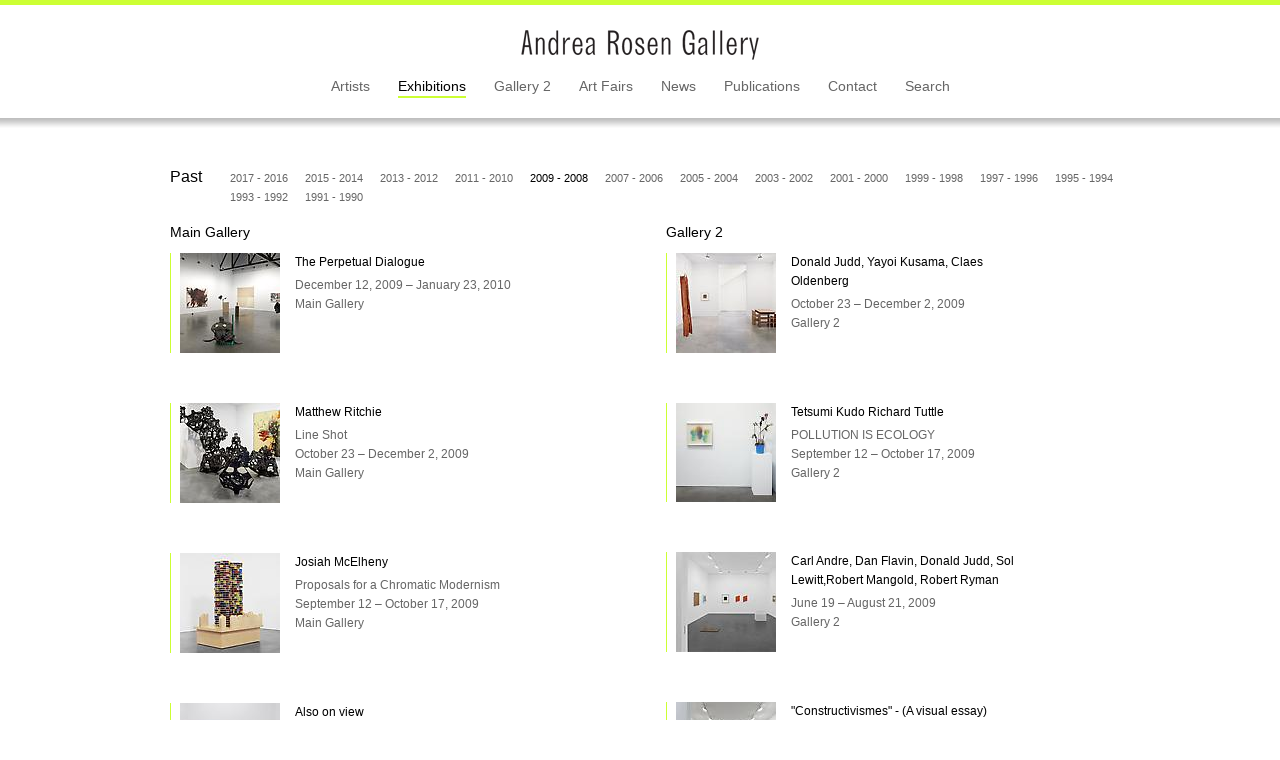

--- FILE ---
content_type: text/html; charset=UTF-8
request_url: https://archive.andrearosengallery.com/exhibitions/2009/2008
body_size: 22547
content:
<!DOCTYPE html>
<html dir="ltr" lang="en-US" xmlns:fb="http://ogp.me/ns/fb#">
<head>
  <meta charset="utf-8">
<meta name="author" content="Copywritten work"/>
  <meta name="description" content="" />
  <meta name="keywords" content="" />
    <script type="text/javascript">

  var _gaq = _gaq || [];
  _gaq.push(['_setAccount', 'UA-40727946-1']);
  _gaq.push(['_setDomainName', 'andrearosengallery.com']);
  _gaq.push(['_trackPageview']);

  (function() {
    var ga = document.createElement('script'); ga.type = 'text/javascript'; ga.async = true;
    ga.src = ('https:' == document.location.protocol ? 'https://ssl' : 'http://www') + '.google-analytics.com/ga.js';
    var s = document.getElementsByTagName('script')[0]; s.parentNode.insertBefore(ga, s);
  })();

</script>

<meta name="robots" content="index, follow"/>
  <link type="image/x-icon" href="/bundles/exhibitedefault/images/favicon.ico" rel="shortcut icon" />
  
  <title>Exhibitions - Andrea Rosen Gallery</title>

    <link href="/bundles/exhibitedefault/css/normalize.min.css" type="text/css" rel="stylesheet" media="all" />
    <link href="/bundles/exhibitedefault/css/main.css" type="text/css" rel="stylesheet" media="all" />
    <link href="/bundles/exhibitedefault/css/screen.css" type="text/css" rel="stylesheet" media="all" />
    <link rel="stylesheet" href="https://fast.fonts.com/cssapi/23a8b488-c539-414a-b8d0-d9852144e8a6.css"/>
    
    <script src="/bundles/exhibitedefault/js/vendor/modernizr-2.6.2.min.js"></script>
      <!--[if lt IE 9]>
    <script src="//html5shim.googlecode.com/svn/trunk/html5.js"></script>
    <![endif]-->
    <script src="https://ajax.googleapis.com/ajax/libs/jquery/1.9.1/jquery.min.js"></script>
        <script src="/bundles/exhibitedefault/js/smoothscroll.js"></script>

  
</head>

<body id="body-exhibitions">
<!--[if lt IE 7]>
<p class="chromeframe">You are using an <strong>outdated</strong> browser. Please <a href="http://browsehappy.com/">upgrade your browser</a> or <a href="http://www.google.com/chromeframe/?redirect=true">activate Google Chrome Frame</a> to improve your experience.</p>
<![endif]-->
    <div class="wrapper">
      <div class="header-wrapper">
  <header>
    <div class="logo"><a href="/"><span>Andrea Rosen Gallery</span></a></div>
    
      <ul class="menu">
                                        <li class="" id="artist-exhibition">
          <a href="/artists">Artists</a>
        </li>
                                                <li class="selected" id="exhibition-exhibition">
          <a href="/exhibitions">Exhibitions</a>
        </li>
                                                <li class="" id="gallery2-exhibition">
          <a href="/gallery2/about">Gallery 2</a>
        </li>
                                                <li class="" id="artfair-exhibition">
          <a href="/art-fairs">Art Fairs</a>
        </li>
                                                <li class="" id="news-exhibition">
          <a href="/news">News</a>
        </li>
                                                <li class="" id="publication-exhibition">
          <a href="/publications">Publications</a>
        </li>
                                                <li class="" id="contact-exhibition">
          <a href="/contact">Contact</a>
        </li>
                                                <li class="" id="search-exhibition">
          <a href="/search">Search</a>
        </li>
                  </ul>

  
          <div class="join-evite-list"></div>
      </header>
</div>
      	<div class="content clearfix">
    <a href="#top"><div id="backTop" class="scroll" style="display: none; visibility: visible; zoom: 1; opacity: 100;"></div></a>
<div id="top" class="anchor"></div>
                <div id="past-exhibitions-list">
    <h2 id="past-exhibitions">Past<div id="loader"></div></h2>
    <ul class="years">
              <li>
                        <a year1="2017" year2="2016" href="/exhibitions/2017/2016">2017 - 2016</a>
                  </li>
              <li>
                        <a year1="2015" year2="2014" href="/exhibitions/2015/2014">2015 - 2014</a>
                  </li>
              <li>
                        <a year1="2013" year2="2012" href="/exhibitions/2013/2012">2013 - 2012</a>
                  </li>
              <li>
                        <a year1="2011" year2="2010" href="/exhibitions/2011/2010">2011 - 2010</a>
                  </li>
              <li>
                        <a year1="2009" year2="2008" class="active" href="/exhibitions/2009/2008">2009 - 2008</a>
                  </li>
              <li>
                        <a year1="2007" year2="2006" href="/exhibitions/2007/2006">2007 - 2006</a>
                  </li>
              <li>
                        <a year1="2005" year2="2004" href="/exhibitions/2005/2004">2005 - 2004</a>
                  </li>
              <li>
                        <a year1="2003" year2="2002" href="/exhibitions/2003/2002">2003 - 2002</a>
                  </li>
              <li>
                        <a year1="2001" year2="2000" href="/exhibitions/2001/2000">2001 - 2000</a>
                  </li>
              <li>
                        <a year1="1999" year2="1998" href="/exhibitions/1999/1998">1999 - 1998</a>
                  </li>
              <li>
                        <a year1="1997" year2="1996" href="/exhibitions/1997/1996">1997 - 1996</a>
                  </li>
              <li>
                        <a year1="1995" year2="1994" href="/exhibitions/1995/1994">1995 - 1994</a>
                  </li>
              <li>
                        <a year1="1993" year2="1992" href="/exhibitions/1993/1992">1993 - 1992</a>
                  </li>
              <li>
                        <a year1="1991" year2="1990" href="/exhibitions/1991/1990">1991 - 1990</a>
                  </li>
                </ul>

    <div class="rows clearfix">
            <div class="row row-left">
        <h3>Main Gallery</h3>
                                        <article class="exhibition clearfix">
                <div class="exhibition-image">
            <a href="/exhibitions/the-perpetual-dialogue">
          <img src="/images/1659860225cb5854893.jpg" alt="">
        </a>
      </div>
              <div class="exhibition-data">
  <h4>
            <a href="/exhibitions/the-perpetual-dialogue">The Perpetual Dialogue</a>
      </h4>
    <div>December 12, 2009 &ndash; January 23, 2010</div>
  <div>Main Gallery</div>
</div>            </article>
                                          <article class="exhibition clearfix">
                <div class="exhibition-image">
            <a href="/exhibitions/matthew-ritchie">
          <img src="/images/137722262520946ecf3.jpg" alt="">
        </a>
      </div>
              <div class="exhibition-data">
  <h4>
            <a href="/exhibitions/matthew-ritchie">Matthew Ritchie</a>
      </h4>
  <div>Line Shot</div>  <div>October 23 &ndash; December 2, 2009</div>
  <div>Main Gallery</div>
</div>            </article>
                                          <article class="exhibition clearfix">
                <div class="exhibition-image">
            <a href="/exhibitions/josiah-mcelheny_1">
          <img src="/images/1521806210728d10e83.jpg" alt="">
        </a>
      </div>
              <div class="exhibition-data">
  <h4>
            <a href="/exhibitions/josiah-mcelheny_1">Josiah McElheny</a>
      </h4>
  <div>Proposals for a Chromatic Modernism</div>  <div>September 12 &ndash; October 17, 2009</div>
  <div>Main Gallery</div>
</div>            </article>
                                          <article class="exhibition clearfix">
                <div class="exhibition-image">
            <a href="/exhibitions/also-on-view_12">
          <img src="/images/255343757315348663.jpg" alt="">
        </a>
      </div>
              <div class="exhibition-data">
  <h4>
            <a href="/exhibitions/also-on-view_12">Also on view</a>
      </h4>
  <div>Rita Ackermann, Al Hansen, Sarah Lucas, Aurel Schmidt, Sean Landers, Andrea Zittel</div>  <div>July 15 &ndash; 15, 2009</div>
  <div>Main Gallery</div>
</div>            </article>
                                          <article class="exhibition clearfix">
                <div class="exhibition-image">
            <a href="/exhibitions/john-currin">
          <img src="/images/1877600951171891563.jpg" alt="">
        </a>
      </div>
              <div class="exhibition-data">
  <h4>
            <a href="/exhibitions/john-currin">John Currin</a>
      </h4>
  <div>Works on PaperA Fifteen Year Survey of Women</div>  <div>June 19 &ndash; August 21, 2009</div>
  <div>Main Gallery</div>
</div>            </article>
                                          <article class="exhibition clearfix">
                <div class="exhibition-image">
            <a href="/exhibitions/nigel-cooke_1">
          <img src="/images/91190317906db46da3.jpg" alt="">
        </a>
      </div>
              <div class="exhibition-data">
  <h4>
            <a href="/exhibitions/nigel-cooke_1">Nigel Cooke</a>
      </h4>
    <div>April 24 &ndash; June 13, 2009</div>
  <div>Main Gallery</div>
</div>            </article>
                                          <article class="exhibition clearfix">
                <div class="exhibition-image">
            <a href="/exhibitions/michael-raedecker_2009-03-14">
          <img src="/images/RAM2009_006_ARG6_corrected_p8.jpg" alt="">
        </a>
      </div>
              <div class="exhibition-data">
  <h4>
            <a href="/exhibitions/michael-raedecker_2009-03-14">Michael Raedecker</a>
      </h4>
  <div>fix</div>  <div>March 14 &ndash; April 18, 2009</div>
  <div>Main Gallery</div>
</div>            </article>
                                          <article class="exhibition clearfix">
                <div class="exhibition-image">
            <a href="/exhibitions/andrea-zittel_1">
          <img src="/images/11645233372bf6b2943.jpg" alt="">
        </a>
      </div>
              <div class="exhibition-data">
  <h4>
            <a href="/exhibitions/andrea-zittel_1">Andrea Zittel</a>
      </h4>
  <div>single strand, forward motion</div>  <div>February 6 &ndash; March 7, 2009</div>
  <div>Main Gallery</div>
</div>            </article>
                                          <article class="exhibition clearfix">
                <div class="exhibition-image">
            <a href="/exhibitions/also-on-view_14">
          <img src="/images/16693613795ff327ac3.jpg" alt="">
        </a>
      </div>
              <div class="exhibition-data">
  <h4>
            <a href="/exhibitions/also-on-view_14">ALSO ON VIEW</a>
      </h4>
  <div>Rita Ackermann, Gillian Carnegie, Elliott Hundley, Wolfgang Tillmans</div>  <div>February 6 &ndash; March 6, 2009</div>
  <div>Main Gallery</div>
</div>            </article>
                                          <article class="exhibition clearfix">
                <div class="exhibition-image">
            <a href="/exhibitions/robert-gober-felix-gonzalez-torres_2008-12-12">
          <img src="/images/141353172631b171423.jpg" alt="">
        </a>
      </div>
              <div class="exhibition-data">
  <h4>
            <a href="/exhibitions/robert-gober-felix-gonzalez-torres_2008-12-12">Robert Gober Felix Gonzalez-Torres</a>
      </h4>
  <div>A Shadow Leaving an Object</div>  <div>December 12, 2008 &ndash; January 28, 2009</div>
  <div>Main Gallery</div>
</div>            </article>
                                          <article class="exhibition clearfix">
                <div class="exhibition-image">
            <a href="/exhibitions/also-on-view_16">
          <img src="/images/36156093a658c83c3.jpg" alt="">
        </a>
      </div>
              <div class="exhibition-data">
  <h4>
            <a href="/exhibitions/also-on-view_16">Also on view</a>
      </h4>
  <div>David Altmejd, Matthew Ritchie, Wolfgang Tillmans, Friedrich Kunath, Elliott Hundley, Lucio Fontana, Tetsumi Kudo</div>  <div>December 1 &ndash; 1, 2008</div>
  <div>Main Gallery</div>
</div>            </article>
                                          <article class="exhibition clearfix">
                <div class="exhibition-image">
            <a href="/exhibitions/willem-de-kooning-lucio-fontana-eva-hesse_2008-10-25">
          <img src="/images/1423172679b7cb2e7b3.jpg" alt="">
        </a>
      </div>
              <div class="exhibition-data">
  <h4>
            <a href="/exhibitions/willem-de-kooning-lucio-fontana-eva-hesse_2008-10-25">Willem de Kooning, Lucio Fontana, Eva Hesse</a>
      </h4>
  <div>In cooperation with The Willem de Kooning Foundation and The Estate of Eva Hesse</div>  <div>October 25 &ndash; December 6, 2008</div>
  <div>Main Gallery</div>
</div>            </article>
                                          <article class="exhibition clearfix">
                <div class="exhibition-image">
            <a href="/exhibitions/rita-ackermann">
          <img src="/images/14636394070873f7943.jpg" alt="">
        </a>
      </div>
              <div class="exhibition-data">
  <h4>
            <a href="/exhibitions/rita-ackermann">Rita Ackermann</a>
      </h4>
  <div>&quot;Don&#039;t Give Me Salad (Nurses)&quot;</div>  <div>September 13 &ndash; October 18, 2008</div>
  <div>Main Gallery</div>
</div>            </article>
                                          <article class="exhibition clearfix">
                <div class="exhibition-image">
            <a href="/exhibitions/tetsumi-kudo_1">
          <img src="/images/579282631191362003.jpg" alt="">
        </a>
      </div>
              <div class="exhibition-data">
  <h4>
            <a href="/exhibitions/tetsumi-kudo_1">Tetsumi Kudo</a>
      </h4>
  <div>Curated in collaboration with Joshua Mack.In cooperation with Hiroko Kudo and the estate of  the artist.</div>  <div>June 20 &ndash; August 15, 2008</div>
  <div>Main Gallery</div>
</div>            </article>
                                          <article class="exhibition clearfix">
                <div class="exhibition-image">
            <a href="/exhibitions/david-altmejd_1">
          <img src="/images/958071670be0c63c63.jpg" alt="">
        </a>
      </div>
              <div class="exhibition-data">
  <h4>
            <a href="/exhibitions/david-altmejd_1">David Altmejd</a>
      </h4>
    <div>May 3 &ndash; June 14, 2008</div>
  <div>Main Gallery</div>
</div>            </article>
                                          <article class="exhibition clearfix">
                <div class="exhibition-image">
            <a href="/exhibitions/katy-moran_1">
          <img src="/images/17133675118c1ef8b13.jpg" alt="">
        </a>
      </div>
              <div class="exhibition-data">
  <h4>
            <a href="/exhibitions/katy-moran_1">Katy Moran</a>
      </h4>
    <div>March 14 &ndash; April 23, 2008</div>
  <div>Main Gallery</div>
</div>            </article>
                                          <article class="exhibition clearfix">
                <div class="exhibition-image">
            <a href="/exhibitions/matthew-ronay_1">
          <img src="/images/8661225776ea728153.jpg" alt="">
        </a>
      </div>
              <div class="exhibition-data">
  <h4>
            <a href="/exhibitions/matthew-ronay_1">Matthew Ronay</a>
      </h4>
    <div>February 1 &ndash; March 8, 2008</div>
  <div>Main Gallery</div>
</div>            </article>
                </div>
    
        <div class="row row-right">
      <h3>Gallery 2</h3>
                                      <article class="exhibition clearfix">
                <div class="exhibition-image">
            <a href="/exhibitions/donald-judd-yayoi-kusama-claes-oldenberg_2009-10-23">
          <img src="/images/113811770158ede92f3.jpg" alt="">
        </a>
      </div>
              <div class="exhibition-data">
  <h4>
            <a href="/exhibitions/donald-judd-yayoi-kusama-claes-oldenberg_2009-10-23">Donald Judd, Yayoi Kusama, Claes Oldenberg</a>
      </h4>
    <div>October 23 &ndash; December 2, 2009</div>
  <div>Gallery 2</div>
</div>            </article>
                                      <article class="exhibition clearfix">
                <div class="exhibition-image">
            <a href="/exhibitions/tetsumi-kudo-richard-tuttle_2009-09-12">
          <img src="/images/103581351040f3c09b3.jpg" alt="">
        </a>
      </div>
              <div class="exhibition-data">
  <h4>
            <a href="/exhibitions/tetsumi-kudo-richard-tuttle_2009-09-12">Tetsumi Kudo Richard Tuttle</a>
      </h4>
  <div>POLLUTION IS ECOLOGY</div>  <div>September 12 &ndash; October 17, 2009</div>
  <div>Gallery 2</div>
</div>            </article>
                                      <article class="exhibition clearfix">
                <div class="exhibition-image">
            <a href="/exhibitions/carl-andre-dan-flavin-donald-judd-sol-lewittrobert-mangold-robert-ryman_2009-06-19">
          <img src="/images/63313825b889f53f3.jpg" alt="">
        </a>
      </div>
              <div class="exhibition-data">
  <h4>
            <a href="/exhibitions/carl-andre-dan-flavin-donald-judd-sol-lewittrobert-mangold-robert-ryman_2009-06-19">Carl Andre, Dan Flavin, Donald Judd, Sol Lewitt,Robert Mangold, Robert Ryman</a>
      </h4>
    <div>June 19 &ndash; August 21, 2009</div>
  <div>Gallery 2</div>
</div>            </article>
                                      <article class="exhibition clearfix">
                <div class="exhibition-image">
            <a href="/exhibitions/and34constructivismesand34-a-visual-essay">
          <img src="/images/1210001812217d172e3.jpg" alt="">
        </a>
      </div>
              <div class="exhibition-data">
  <h4>
            <a href="/exhibitions/and34constructivismesand34-a-visual-essay">&quot;Constructivismes&quot; - (A visual essay)</a>
      </h4>
  <div>Matthias Bitzer, Burgoyne DillerAkira Kanayama, Barbara KastenKazimir Malevich, Katja StrunzOrganized by Olivier Renaud-Clement</div>  <div>April 24 &ndash; June 10, 2009</div>
  <div>Gallery 2</div>
</div>            </article>
                                      <article class="exhibition clearfix">
                <div class="exhibition-image">
            <a href="/exhibitions/jason-fox-and-huma-bhabha">
          <img src="/images/1178519535d79190bf3.jpg" alt="">
        </a>
      </div>
              <div class="exhibition-data">
  <h4>
            <a href="/exhibitions/jason-fox-and-huma-bhabha">Jason Fox and Huma Bhabha</a>
      </h4>
  <div>Atlas Mountains In cooperation with Salon 94 and Peter Blum Gallery</div>  <div>March 14 &ndash; April 18, 2009</div>
  <div>Gallery 2</div>
</div>            </article>
                                      <article class="exhibition clearfix">
                <div class="exhibition-image">
            <a href="/exhibitions/daniel-hesidence">
          <img src="/images/1958125944b7a6d2c73.jpg" alt="">
        </a>
      </div>
              <div class="exhibition-data">
  <h4>
            <a href="/exhibitions/daniel-hesidence">Daniel Hesidence</a>
      </h4>
  <div>ROSE LAUGHTER Winter HolidayCurated by David Altmejd</div>  <div>February 6 &ndash; March 7, 2009</div>
  <div>Gallery 2</div>
</div>            </article>
                                      <article class="exhibition clearfix">
                <div class="exhibition-image">
            <a href="/exhibitions/also-on-view_13">
          <img src="/images/2041681840af8f2ba73.jpg" alt="">
        </a>
      </div>
              <div class="exhibition-data">
  <h4>
            <a href="/exhibitions/also-on-view_13">Also On View</a>
      </h4>
  <div>Josiah McElheny, Sean Landers, John Currin, Rita Ackermann, Elliott Hundley, Tetsumi Kudo, Lynda Benglis</div>  <div>November 1 &ndash; 1, 2008</div>
  <div>Gallery 2</div>
</div>            </article>
                                      <article class="exhibition clearfix">
                <div class="exhibition-image">
            <a href="/exhibitions/base-object">
          <img src="/images/14819116382b5695f73.jpg" alt="">
        </a>
      </div>
              <div class="exhibition-data">
  <h4>
            <a href="/exhibitions/base-object">BASE: OBJECT</a>
      </h4>
  <div>Sara Barker, Patrick Hill, Matthew Monahan, William J. O&#039;BrienSterling RubyCurated by Cory Nomura</div>  <div>October 25 &ndash; December 6, 2008</div>
  <div>Gallery 2</div>
</div>            </article>
                                      <article class="exhibition clearfix">
                <div class="exhibition-image">
            <a href="/exhibitions/also-on-view_15">
          <img src="/images/10663132501db089e53.jpg" alt="">
        </a>
      </div>
              <div class="exhibition-data">
  <h4>
            <a href="/exhibitions/also-on-view_15">Also On View</a>
      </h4>
  <div>Lynda Benglis, Elliott Hundley, Wolfgang Tillmans</div>  <div>September 30 &ndash; 30, 2008</div>
  <div>Gallery 2</div>
</div>            </article>
                                      <article class="exhibition clearfix">
                <div class="exhibition-image">
            <a href="/exhibitions/sarah-braman-and-joel-shapiro">
          <img src="/images/134740768635a2ca103.jpg" alt="">
        </a>
      </div>
              <div class="exhibition-data">
  <h4>
            <a href="/exhibitions/sarah-braman-and-joel-shapiro">Sarah Braman and Joel Shapiro</a>
      </h4>
  <div>A project inspired by dialogue betweenRita Ackermann and Andrea Rosen Gallery</div>  <div>September 13 &ndash; October 18, 2008</div>
  <div>Gallery 2</div>
</div>            </article>
          </div>
      </div>
</div>
	</div>
      <div class="push"></div>
    </div>
          <footer>
      <ul id="footer-info">
            <li>Andrea Rosen Gallery | 525 W 24th Street, New York, NY 10011</li>            <li>T (212) 627-6000</li>      
      
                        </ul>
</footer>

    
<script>
  $(document).on('click', '.years a', function(e) {
    e.preventDefault();
    var loadingElem = $('#loader');
    loadingElem.addClass('loading');

    var link = $(this).attr('href');
    var year1 = $(this).attr('year1');
    var year2 = $(this).attr('year2');
      $.ajax({
        url: link,
        type: "POST",
        data: { year1: year1, year2: year2 },
        success: function(response){
          $('#past-exhibitions-list').replaceWith(response);
          loadingElem.removeClass('loading');
        }
      });
    });
</script>

</body>
</html>

--- FILE ---
content_type: text/css
request_url: https://archive.andrearosengallery.com/bundles/exhibitedefault/css/screen.css
body_size: 5405
content:
/* variables */
/* font mixins */

* {
  margin: 0;
}

html, body {
  height: 100%;
}

body {
  font-family: 'BasicCommercialW01-Roma', Arial, sans-serif;
  font-weight: normal;
  font-size: 12px;
  line-height: 19px;
  color: #666666;
  word-wrap: break-word;
  -ms-word-wrap: break-word;
}
.fontface b, .fontface strong {
  font-family:'BasicCommercialW01-Bold';
  font-weight: normal;
}
a {
  text-decoration: none;
  color: #666666;
}
a:hover,
a:active {
  color: #000000;
}
p {
  margin: 0 0 1.8em 0;
}
h1 {
  margin: 0 0 35px 0;
  text-align: center;
  color: #000000;
  font-family: 'BasicCommercialW01-Roma', Arial, sans-serif;
  font-weight: normal;
  font-size: 20px;
  line-height: 1.4em;
}
h1 .subtitle {
  margin: 3px 0 0 0;
  font-family: 'BasicCommercialW01-Roma', Arial, sans-serif;
  font-weight: normal;
  font-size: 16px;
  line-height: 25px;
  display: block;
  color: #666666;
}
h2 {
  margin: 0 0 10px 0;
  font-family: 'BasicCommercialW01-Roma', Arial, sans-serif;
  font-weight: normal;
  font-size: 14px;
  line-height: 21px;
  color: #000000;
}
h2 a {
  color: #000000;
}
h3,
h4 {
  margin: 0 0 4px 0;
  font-family: 'BasicCommercialW01-Roma', Arial, sans-serif;
  font-weight: normal;
  font-size: 12px;
  line-height: 19px;
  color: #000000;
}
h3 a,
h4 a {
  color: #000000;
}
form label {
  display: block;
  margin: 0 0 5px 0;
}
form div.input {
  margin: 0 0 15px 0;
}
form input,
form textarea {
  font-family: 'BasicCommercialW01-Roma', Arial, sans-serif;
  font-weight: normal;
  font-size: 12px;
  line-height: 1.213em;
}
form input[type=text],form input[type=password] {
  border: 1px solid #cccccc;
  padding: 2px 4px;
  margin: 0 10px 0 0;
  width: 200px;
}
form input[type=submit] {
  padding: 3px 5px;
}
.highlight,
ul.artists li.highlight a{
  color: #000000;
}
.col-4 {
  float: left;
  width: 220px;
  margin: 0 20px 0 0;
}
.col-4:nth-of-type(4) {
  margin: 0px;
}

.smoke {
  display: none;
  position: fixed;
  z-index: 10000;
  left: 0px;
  top: 0px;
  width: 100%;
  height: 100%;
  background: url('../images/smoke.png');
  text-align: center;
}
.video-container {
  top: 50%;
  position: absolute;
  left: 50%;
}

.smoke .video iframe {
  max-width: 765px;
  background: #ffffff url('../images/bx_loader.gif') 50% 50% no-repeat;
}
.smoke .video .video-caption {
  font-family: 'BasicCommercialW01-Roma', Arial, sans-serif;
  font-weight: normal;
  font-size: 16px;
  line-height: 1.4em;
  text-align: left;
  color: #333333;
}

.content {
  position: relative;
  width: 940px;
  margin: 0px auto;
}
.content-tall {
  padding: 130px 0 0 0;
}
#body-index .header-wrapper, #body-gallery2 .header-wrapper{
  height: 113px;
  margin: 0px;
  background: none;
}
.header-wrapper {
  border-top: 5px solid #ccff33;
  height: 133px;
  margin: 0 0 25px 0;
  background: url('../images/gradient.png') 0px 113px repeat-x;
}
.header-wrapper.short {
  position: fixed;
  z-index: 100;
  left: 0px;
  top: 0px;
  width: 100%;
  height: 107px;
  background: url('../images/gradient.png') 0px 87px repeat-x;
}
header.short {
  background: #fff;
  height: 87px;
}
header.short h1 {
  position: absolute;
  left: 0px;
  top: 13px;
  margin: 0px;
  padding: 0px;
}
header.short .logo {
  position: absolute;
  left: 798px;
  top: 19px;
  margin: 0px;
}
header.short .logo a {
  display: block;
  width: 143px;
  height: 18px;
  background: url('../images/logo_rosen_small.png') no-repeat;
}
header.short .logo a span {
  display: none;
}
header.short ul.menu {
  position: absolute;
  left: 0px;
  top: 47px;
  width: 100%;
  margin: 0px;
  padding: 13px 0 0 0;
  font-size: 14px;
  text-align: left;
  background: url('../images/dash.png') repeat-x;
}
header.short ul.menu li {
  display: inline;
  padding: 0 22px 0 0;
}
header.short ul.menu li a {
  display: inline-block;
  color: #999999;
}
header.short ul.menu li a:hover {
  border-bottom: 0px none;
}
header.short ul.menu li.selected a {
  border-bottom: 0px none;
}
header {
  position: relative;
  width: 940px;
  margin: 0px auto;
}
header .logo {
  position: absolute;
  left: 50%;
  top: 25px;
  margin-left: -119px;
}
header .logo a {
  display: block;
  width: 238px;
  height: 30px;
  background: url('../images/logo_rosen_black.png') no-repeat;
}
header .logo a span {
  display: none;
}
header ul.menu {
  margin: 0px;
  padding: 72px 0 0 0;
  font-size: 14px;
  text-align: center;
}
header ul.menu li {
  display: inline;
  padding: 0 12px;
}
header ul.menu li a {
  display: inline-block;
}
header ul.menu li a:hover {
  border-bottom: 2px solid #ccff33;
}

header .join-evite-list {
  position: absolute;
  top: 3px;
  right: 10px;
}
header .join-evite-list a {
  vertical-align: middle;
  margin: 0 0 0 10px !important;
}
#logout {
  position: absolute;
  top: 5px;
  right: 10px;
}
header .join-evite-list a, #logout a {
  color: #999999;
}

#body-galleryV .wrapper {
    height: auto !important;
    margin-bottom: -121px;
    min-height: 100%;
    min-width: 1000px;
    overflow-x: hidden;
    position: relative;
}

.wrapper {
  position: relative;
/*  min-width: 1000px;*/
  min-height: 100%;
  height: auto !important;
  /* height: 100%; */
  overflow-x: hidden;
/*  margin-bottom: -121px;*/
  height: 100%;
  margin: 0 auto -60px;
}

footer, .push {
  height: 60px;
  clear: both;
}

footer {
/*  width: 940px;*/
  width: 100%;
  text-align: center;
  margin: 0;
/*  margin: 0px auto;*/
/*  padding: 50px 0 50px 0;*/
  color: #999999;
}

#footer-info {
  padding-top: 30px;
  z-index: 2000;
  position: relative;
}

footer ul {
  margin: 0px;
  text-align: center;
}
footer ul li {
  display: inline-block;
  padding: 0 10px;
  vertical-align: middle;
}
footer ul li a {
  color: #999999;
}
footer ul li a.facebook, .join-evite-list a.facebook {
  display: inline-block;
  width: 16px;
  height: 16px;
  background: url('../images/social_fb.png') no-repeat;
}
footer ul li a.twitter, .join-evite-list a.twitter{
  display: inline-block;
  width: 20px;
  height: 16px;
  margin: 0 5px;
  background: url('../images/social_tw.png') no-repeat;
}
footer ul li a.instagram, .join-evite-list a.instagram{
  display: inline-block;
  width: 16px;
  height: 16px;
  background: url('../images/social_in.png') no-repeat;
}
.hr {
  height: 2px;
  overflow: hidden;
  margin: 80px 0 35px 0;
  background: url('../images/dash.png') repeat-x;
}
/* content common */
.content-block {
  border-left: 1px solid #ccff33;
  margin: 0 0 50px 0;
  padding: 0 0 0 8px;
}

.content-block a {
    border-bottom: 1px solid #CF3;
}

.content-block a.nob {
    border-bottom: 0;
}

.video-data a {
    border-bottom: 1px solid #CF3;
}

.video-data a.nob {
    border-bottom: 0;
}

.content-narrow a {
    border-bottom: 1px solid #CF3;
}

.content-narrow a.nob {
    border-bottom: 0;
}

.news-text a {
    border-bottom: 1px solid #CF3;
}

.news-text a.nob {
    border-bottom: 0;
}

.publication-text a {
    border-bottom: 1px solid #CF3;
}

.publication-text a.nob {
    border-bottom: 0;
}

.content-block > :last-child {
  margin-bottom: 0px;
}
.block-narrow {
  width: 460px;
}
.block-medium {
  width: 640px;
}
.image-block {
  margin: 0 0 7px 0;
}
ul.submenu {
  margin: 0 0 30px 0;
  padding: 0px;
  font-size: 14px;
  height: 22px;
}
ul.submenu li {
  display: inline;
  padding: 0 23px 0 0;
}
ul.submenu li a {
  display: inline-block;
}
ul.submenu li a:hover {
  border-bottom: 2px solid #ccff33;
  color: #000000;
}
li.selected a{
  border-bottom: 2px solid #ccff33;
  color: #000000;
}

.submenu-right {
  font-size: 14px;
  text-align: right;
  margin: -52px 0 33px 0;
}
.row {
  float: left;
}
.row.row-left {
  width: 476px;
  margin: 0 20px 0 0;
}
.row.row-left .exhibition-data {
  width: 300px;
}
.row.row-right {
  width: 444px;
}
.row.row-right .exhibition-data {
  width: 250px;
}
#backTop {
  z-index: 3000;
  display: none;
  position: fixed;
  bottom: 0px;
  width: 78px;
  height: 25px;
  margin-left: 862px;
  background: #000000 url('../images/backTop.png') no-repeat;
}
/* index page */
.y-slideshow {
  height: 260px;
  margin: 0px auto 50px auto;
}
.y-slideshow .y-slider {
  text-align: center;
  word-spacing: 0px;
  letter-spacing: 0;
  font-size: 0;
}
.y-slideshow .y-slide {
  position: relative;
  display: inline-block;
  padding: 0 1px 0 0;
  overflow: hidden;
}
.y-slideshow .y-slide img {
  display: block;
}
.y-slideshow .y-slide .y-slide-shade.nohover {
  left: 0;
  background: transparent;
}
.y-slideshow .y-slide .y-slide-shade {
  position: absolute;
  z-index: 1;
  left: -100%;
  top: 0px;
  width: 100%;
  height: 247px;
  background: url('../images/smoke_black.png');
  color: #fff;
  font-size: 13px;
  word-spacing: auto;
  text-align: center;
}
.y-slideshow .y-slide .y-slide-shade-green {
  background: url('../images/smoke_green.png') !important;
  color: #000 !important;
}


.y-slideshow .y-slide .y-slide-shade .y-slide-title {
  display: inline-block;
  width: 100%;
}
.y-slideshow .y-slide .y-slide-shade span.y-slide-cont {
  /*display: table-cell;*/  /* vertical centering moved to js */
  /*vertical-align: middle;*/
  display: block;
  height: 250px;
  margin: 0px;
  padding: 0 3%;
  width: 94%;
}
.y-slideshow .y-slide .y-slide-shade span.y-slide-cont div {
  position: relative;
}
.y-slideshow .y-slide .y-slide-shade a {
  color: #fff;
}
.projectsHeader{
    margin-bottom: 30px;
    font-size: 14px;
    color: #000;    
}
.projectMainHeader{
    margin-bottom: 8px;
    font-size: 14px;
    color: #000;  
    padding-left: 174px;  
}
.projectUrl{
  
  font-size: 14px;
  position: absolute;
  display: inline-block;
  bottom: 8px;
  right: 0px;
}
.projectUrl a{
  color: #999999;
}
.caption-unvisible{
    display: none;
}
section {
  width: 940px;
  margin: 0px auto;
}
section article {
  float: left;
  border-left: 1px solid #ccff33;
  padding: 0 0 0 5px;
}
section article.home-left {
  width: 480px;
}
section article.home-left div.col {
  float: left;
  width: 200px;
  margin: 0 20px 0 0;
}
section article.home-right {
  width: 448px;
  background: url('../images/logo_gallery2_homepage.png') 411px 35px no-repeat;
}
section article.home-right div.col {
  float: left;
  width: 183px;
  margin: 0 20px 0 0;
}
/* artists */
ul.artists {
  list-style: none;
  margin: 0px;
  padding: 0px;
}
ul.artists li {
  margin: 0 0 13px 0;
}
.represented {
  margin: 50px 0 0 0;
}
/* artists exhibitions */
article.exhibition {
  border-left: 1px solid #ccff33;
  margin: 0 0 50px 0;
  padding: 0 0 0 9px;
}
article.exhibition .exhibition-image {
  float: left;
  margin: 0 15px 0 0;
  overflow: hidden;
}
article.exhibition .exhibition-slides {
  width: 500px;
}
article.exhibition.exhibition-block .exhibition-image {
  float: none;
  margin: 0 0 5px 0;
  overflow: hidden;
}
article.exhibition .exhibition-data {
  float: left;
  width: 350px;
  margin: 0 20px 0 0;
}
article.exhibition .exhibition-description {
  float: right;
  width: 445px;
}
article.exhibition .exhibition-thumbnails {
  clear: both;
}
article.exhibition .exhibition-thumbnails ul {
  margin: 0px;
  padding: 10px 0 0 0;
  list-style: none;
}
article.exhibition .exhibition-thumbnails ul li {
  float: left;
  margin: 0 10px 0 0;
}
/* artists press */
.press-header {
  margin: 0 0 1.8em 0;
}
.press-header h3,
.press-header h4 {
  margin: 0px;
}
/* exhibtions */
#body-exhibitions h2 {
  font-family: 'BasicCommercialW01-Roma', Arial, sans-serif;
  font-weight: normal;
  font-size: 16px;
  line-height: 1.8em;
}
#body-exhibitions h3 {
  margin: 0 0 8px 0;
  font-family: 'BasicCommercialW01-Roma', Arial, sans-serif;
  font-weight: normal;
  font-size: 14px;
  line-height: 1.8em;
}
.exhibitions-rows-2 {
/*  margin: 0 0 50px 0;*/
  margin: 0 0 18px 0;
}
.exhibitions-rows-2 article {
  float: left;
  width: 450px;
/*  margin: 0 40px 0 0;*/
  margin: 0 40px 50px 0;
}
.exhibitions-rows-2 article:nth-of-type(2) {
  margin-right: 0px;
}
.exhibitions-rows-2 h4 {
  margin: 6px 0;
  font-family: 'BasicCommercialW01-Roma', Arial, sans-serif;
  font-weight: normal;
  font-size: 16px;
  line-height: 1.213em;
}
.exhibitions-rows-3 {
/*  margin: 0 0 50px 0;*/
  margin: 0 0 18px 0;
}
.exhibitions-rows-3 article {
  float: left;
  width: 292px;
/*  margin: 0 32px 0 0;*/
  margin: 0 32px 50px 0;
}
.exhibitions-rows-3 article:nth-of-type(3) {
  margin-right: 0px;
}
.exhibitions-rows-3 h4 {
  margin: 6px 0;
  font-family: 'BasicCommercialW01-Roma', Arial, sans-serif;
  font-weight: normal;
  font-size: 16px;
  line-height: 1.213em;
}
ul.years {
  position: relative;
  left: 60px;
  top: -32px;
  list-style: none;
  margin: 0 0 -19px 0;
  padding: 0px;
  font-size: 11px;
}
ul.years li {
  display: inline;
}
ul.years li a {
  display: inline-block;
  margin: 0 14px 0 0;
}
/* exhibition item */
.slideshow {
/*  height: 525px;*/
  margin: 0 0 50px 0;
/*  background: #999999;*/
}
.slideshow ul {
  margin: 0px;
  padding: 0px;
}
.slideshow li {
  text-align: center;
  position: absolute !important;
  top: 0;
  right: 0;
}
.slideshow .bx-wrapper img {
  display: inline-block;
}
.slideshow .bx-wrapper .bx-prev {
  left: -45px;
  background: url(../images/arrow_exhibition_slideshow_prev.png) no-repeat scroll 0 -42px transparent;
}
.slideshow .bx-wrapper .bx-next {
  right: -45px;
  background: url(../images/arrow_exhibition_slideshow_next.png) no-repeat scroll 0 -42px transparent;
}
.slideshow .bx-wrapper .bx-prev:hover {
  background: url(../images/arrow_exhibition_slideshow_prev.png) no-repeat scroll 0 0 transparent;
}
.slideshow .bx-wrapper .bx-next:hover {
  background: url(../images/arrow_exhibition_slideshow_next.png) no-repeat scroll 0 0 transparent;
}
.slideshow .bx-wrapper .bx-controls-direction a {
  position: absolute;
/*  top: 50%;*/
/*  margin-top: -20px;*/
  top: 262px  ;
  margin-top:0;
  outline: 0;
  width: 25px;
  height: 41px;
  text-indent: -9999px;
  z-index: 9999;
}
.slideshow .bx-wrapper .bx-caption {
/*  position: absolute;*/
  position: relative;
  bottom: 0px;
  left: 0;
  background: #fff;
  width: 100%;
}
.slideshow .bx-wrapper .bx-caption span {
  color: #666666;
  font-family: 'BasicCommercialW01-Roma', Arial, sans-serif;
  font-weight: normal;
  font-size: 12px;
  line-height: 19px;
  padding: 4px 0 0 0;
}
/* artfairs */
#body-artfairs h2 {
  font-family: 'BasicCommercialW01-Roma', Arial, sans-serif;
  font-weight: normal;
  font-size: 16px;
  line-height: 1.8em;
}
#body-artfairs h2 .subtitle {
  display: block;
  margin: 0 0 14px 0;
  font-family: 'BasicCommercialW01-Roma', Arial, sans-serif;
  font-weight: normal;
  font-size: 14px;
  line-height: 19px;
  color: #666666;
}
.artfair-header {
  margin: 0 0 22px 0;
  font-family: 'BasicCommercialW01-Roma', Arial, sans-serif;
  font-weight: normal;
  font-size: 14px;
  line-height: 21px;
  color: #666666;
}
.artfair-header .date {
  margin: -11px 0 3px 0;
}
.content-narrow {
  width: 650px;
}
/* gallery 2 */
#body-galleryV {
  background: #030013;
}
#body-gallery2 section {
  float: left;
  width: 680px;
  margin: 0 40px 0 0;
}
#body-gallery2 sidebar {
  float: left;
  width: 210px;
  padding: 93px 0 0 9px;
  border-left: 1px solid #ccff33;
  background: url('../images/logo_gallery2_main_page.png') 9px 0px no-repeat;
}
/* gallery V */
#body-galleryV .header-wrapper {
  position: relative;
  z-index: 100;
  border-top: 5px solid #3300cc;
  margin: 0 0 -10px 0;
  height: 123px;
  background: url('../images/gradient_1100.png') 50% 113px repeat-x;
}
#body-galleryV header .join-evite-list a {
  color: #fff;
}
#body-galleryV .logo a {
  background: url('../images/logo_rosen_white.png') no-repeat;
}
#body-galleryV ul.menu a {
  color: #fff;
}
#body-galleryV ul.menu a:hover {
  border-bottom: 2px solid #3300cc;
}
#body-galleryV ul.menu li.selected a {
  color: #999999;
  border-bottom: 2px solid #3300cc;
}
#body-galleryV .content {
  position: static;
  width: auto;
  width: 940px;
  padding: 0px 30px;
  margin: 0px auto;
}
.content-wrapper {
  padding: 150px 0px 60px 0;
}
.galleryV-index {
  height: 680px;
}
#supersized {
  min-width: 1000px;
  min-height: 500px;
}
.supersized-controls {
  position: fixed;
  z-index: 1000;
  height: 100%;
  width: 100%;
  min-width: 1000px;
}
.load-item {
  position: absolute;
  top: 50%;
  margin-top: 0px;
  outline: 0;
  width: 27px;
  height: 40px;
  text-indent: -9999px;
  z-index: 9999;
  cursor: pointer;
}
#prevslide {
  left: 35px;
  background: url(../images/arrow_galleryv.png) 0px 0px no-repeat;
}
#prevslide:hover {
  background-position: 0 0px;
}
#nextslide {
  right: 35px;
  background: url(../images/arrow_galleryv.png) -27px 0px no-repeat;
}
#nextslide:hover {
  background-position: -27px 0;
}
.galleryV-header {
  position: absolute;
  z-index: 1001;
  left: 0px;
  top: 0px;
  width: 100%;
  min-width: 1000px;
  padding: 0 0 10px 0;
  background: url('../images/gradient_1100.png') 50% 100% repeat-x;
}
.galleryV-header .galleryV-header-wrapper {
  border-top: 5px solid #3300cc;
  background: #000000;
}
.galleryV-header .galleryV-header-padding {
  width: 940px;
  height: 113px;
  margin: 0px auto;
}
#body-galleryV {
  height: 100%;
}
.galleryV-outer {
  height: 100%;
}
.galleryV-footer2 {
  position: fixed;
  z-index: 1001;
  height: 120px;
  width: 100%;
  min-width: 1000px;
  bottom: 0px;
  overflow: hidden;
}
.galleryV-footer2 .galleryV-wrapper2 {
  position: relative;
  bottom: -60px;
  padding: 10px 0 0 0;
  background: url('../images/gradient2_1100.png') 50% 0px repeat-x;
}
.galleryV-footer2 .galleryV-wrapper2 .galleryV-content2 {
  background: #000000;
}
.galleryV-footer2 .galleryV-wrapper2 .galleryV-padding2 {
  position: relative;
  height: 110px;
  width: 940px;
  margin: 0px auto;
}
.galleryV-footer2 .image-description {
  margin: 10px 0 0 0;
  width: 600px;
}
.galleryV-footer2 .image-description p {
  margin: 0px;
}
.galleryV-footer {
  position: absolute;
  z-index: 100;
  left: 0px;
  width: 100%;
  bottom: -60px;
  padding: 10px 0 0 0;
  background: url('../images/gradient2_1100.png') 50% 0px repeat-x;
}
.galleryV-footer .image-description {
  margin: 13px 0 0 0;
  width: 600px;
}
.galleryV-footer .image-description p {
  margin: 0px;
}
.galleryV-footer-padding {
  height: 110px;
  padding: 0px 80px;
  width: 940px;
  font-family: 'BasicCommercialW01-Roma', Arial, sans-serif;
  font-weight: normal;
  font-size: 12px;
  line-height: 19px;
  background: #000000;
}

#body-galleryV ul#gallery-v-checklist-nav {
  position: absolute;
  right: 0;
  top: 0;
  left: auto;
  text-align: right;
}

#body-galleryV ul#gallery-v-checklist-nav .lastelem {
  margin: 0;
}

#body-galleryV ul.submenu {
  margin: 0px;
  padding: 8px 0 0 0;
  font-size: 14px;
  height: 34px;
}
#body-galleryV ul.submenu li {
  display: inline-block;
  padding: 0px;
  margin: 0 23px 0 0;
  padding: 9px 0 0 0;
  height: 25px;
}
#body-galleryV ul.submenu li.first {
/*  margin: 0;*/
  padding: 0;
}
#body-galleryV ul.submenu li.first a {
  background: url('../images/logo_galleryV_smallV.png') 0px 0px no-repeat;
  position: relative;
  top: 0;
  left: 0;
  width: 35px;
  height: 34px;
  display: block;
}
#body-galleryV ul.submenu li.last {
  float: right;
}
#body-galleryV ul.submenu li a {
  color: #fff;
  display: inline-block;
}
#body-galleryV ul.submenu li a:hover {
  border-bottom: 0px none;
  color: #999999;
}
#body-galleryV ul.submenu li.selected a {
  border-bottom: 0px none;
  color: #999999;
}
#body-galleryV .index {
  min-height: 816px;
}
#body-galleryV .index .index-image {
  float: none;
  position: absolute;
  top: 50%;
  width: 940px;
  text-align: center;
  margin: -230px 0 0 0;
}
#body-galleryV .index .index-data {
  position: absolute;
  bottom: 83px;
  width: auto;
  float: none;
  color: #fff;
  font-family: 'BasicCommercialW01-Roma', Arial, sans-serif;
  font-weight: normal;
  font-size: 14px;
  line-height: 23px;
}
#body-galleryV .index .index-data h4 {
  font-family: 'BasicCommercialW01-Roma', Arial, sans-serif;
  font-weight: normal;
  font-size: 20px;
  line-height: 25px;
}
#body-galleryV .index .index-data .subtitle {
  margin: -3px 0 2px 0;
  font-family: 'BasicCommercialW01-Roma', Arial, sans-serif;
  font-weight: normal;
  font-size: 18px;
  line-height: 24px;
}
#body-galleryV .index .index-data a, #body-galleryV .index .index-data h4 {
  color: #fff;
}
#body-galleryV .press {
  width: 650px;
  font-family: 'BasicCommercialW01-Roma', Arial, sans-serif;
  font-weight: normal;
  font-size: 12px;
  line-height: 20px;
  color: #999999;
}
#body-galleryV .press-header {
  margin: 0 0 15px 0;
  color: #fff;
}
#body-galleryV .press-date {
  font-family: 'BasicCommercialW01-Roma', Arial, sans-serif;
  font-weight: normal;
  font-size: 14px;
  line-height: 19px;
}
#body-galleryV article.exhibition {
  border: none;
}
#body-galleryV .exhibition {
/*  border-left: 1px solid #000000;*/
  margin: 0 0px 50px 0;
  padding: 0px;
}
#body-galleryV .exhibition .exhibition-data {
  font-family: 'BasicCommercialW01-Roma', Arial, sans-serif;
  font-weight: normal;
  font-size: 12px;
  line-height: 19px;
}
#body-galleryV .exhibition h4, #body-galleryV .exhibition h4 a {
  color: #fff;
  font-family: 'BasicCommercialW01-Roma', Arial, sans-serif;
  font-weight: normal;
  font-size: 14px;
  line-height: 22px;
  margin: 0 0 0.8em 0;
}
#body-galleryV h1 {
  margin: 0px;
  text-align: left;
  color: #fff;
  font-family: 'BasicCommercialW01-Roma', Arial, sans-serif;
  font-weight: normal;
  font-size: 20px;
  line-height: 1.213em;
}
#body-galleryV h1 .subtitle {
  font-family: 'BasicCommercialW01-Roma', Arial, sans-serif;
  font-weight: normal;
  font-size: 18px;
  line-height: 23px;
  display: block;
  color: #fff;
}
#body-galleryV .checklist {
  margin: 0 0 50px 0;
  font-family: 'BasicCommercialW01-Roma', Arial, sans-serif;
  font-weight: normal;
  font-size: 12px;
  line-height: 20px;
}
#body-galleryV .checklist .checklist-image {
  float: left;
  width: 300px;
  margin: 0 15px 0 0;
  text-align: right;
}
#body-galleryV .checklist .checklist-data {
  float: left;
  width: 250px;
}
#body-galleryV .checklist .checklist-data h4 {
  font-family: 'BasicCommercialW01-Roma', Arial, sans-serif;
  font-weight: normal;
  font-size: 14px;
  line-height: 22px;
  color: #fff;
}
#body-galleryV .checklist .checklist-data h4 a {
  color: #fff;
}
.galleryV-slideshow {
  margin: 0px;
  height: 681px;
}
.galleryV-slideshow ul {
  list-style: none;
  margin: 0px;
  padding: 0px;
}
.galleryV-slideshow .bx-wrapper {
  margin: 0 0 -10px 0;
}
.galleryV-slideshow .bx-wrapper .bx-prev {
  left: 35px;
  background: url(../images/arrow_galleryv.png) 0px 0px no-repeat;
}
.galleryV-slideshow .bx-wrapper .bx-next {
  right: 35px;
  background: url(../images/arrow_galleryv.png) -27px 0px no-repeat;
}
.galleryV-slideshow .bx-wrapper .bx-prev:hover {
  background-position: 0 0px;
}
.galleryV-slideshow .bx-wrapper .bx-next:hover {
  background-position: -27px 0;
}
.galleryV-slideshow .bx-wrapper .bx-controls-direction a {
  position: absolute;
  top: 50%;
  margin-top: -20px;
  outline: 0;
  width: 27px;
  height: 40px;
  text-indent: -9999px;
  z-index: 9999;
}
/* news */
#body-news h2 {
  font-family: 'BasicCommercialW01-Roma', Arial, sans-serif;
  font-weight: normal;
  font-size: 16px;
  line-height: 1.8em;
}
.news-teaser {
  border-left: 1px solid #ccff33;
  padding: 0 0 0 9px;
  margin: 0 0 50px 0;
}
.news-teaser .news-header {
  margin: 0 0 20px 0;
  width: 456px;
}
.news-teaser .news-header .date {
  margin: -12px 0 0 0;
  font-family: 'BasicCommercialW01-Roma', Arial, sans-serif;
  font-weight: normal;
  font-size: 14px;
  line-height: 1.213em;
  color: #666666;
}
.news-teaser .news-text {
  float: left;
  width: 456px;
  margin: 0 20px 0 0;
}
.news-teaser .news-text > :last-child {
  margin-bottom: 0px;
}
.news-teaser .news-image {
  float: left;
}
.news-item {
  margin: 0 0 50px 0;
}
.news-item .news-header {
  margin: 0 0 20px 0;
}
.news-item .news-header .date {
  margin: -12px 0 0 0;
  font-family: 'BasicCommercialW01-Roma', Arial, sans-serif;
  font-weight: normal;
  font-size: 14px;
  line-height: 1.213em;
  color: #666666;
}
.news-item .news-text {
  float: left;
  width: 520px;
  margin: 0 20px 0 0;
}
.news-item .news-text > :last-child {
  margin-bottom: 0px;
}
.news-item .news-image {
  float: left;
}
.news-item-content{
  float: left;
  width: 456px;
  margin: 0 20px 0 0;
}

.news-item-detail{
  float: left;
  width: 520px;
  margin: 0 20px 0 0;
}

/* publications */
#body-publications sidebar {
  float: left;
  width: 175px;
  margin: 0 20px 0 0;
}
#body-publications section {
  float: left;
  width: 745px;
}
.publication {
  margin: 0 0 50px 0;
}
.publication .publication-image {
  float: left;
  width: 165px;
  margin: 0 15px 0 0;
  text-align: right;
}
.publication .publication-text {
  float: left;
  width: 565px;
}
.publication .publication-header {
  margin: 0 0 12px 0;
}
.form-publications select {
  width: 145px;
  padding: 2px 0;
}
.publication-item {
  margin: 0 0 50px 0;
}
.publication-item h2 {
  font-family: 'BasicCommercialW01-Roma', Arial, sans-serif;
  font-weight: normal;
  font-size: 16px;
  line-height: 1.8em;
}
.publication-item .publication-header {
  margin: 0 0 20px 0;
}
.publication-item .publication-header .date {
  margin: -12px 0 0 0;
  font-family: 'BasicCommercialW01-Roma', Arial, sans-serif;
  font-weight: normal;
  font-size: 14px;
  line-height: 1.213em;
  color: #666666;
}
.publication-item .publication-text {
  float: left;
  width: 450px;
  margin: 0 40px 0 0;
}
.publication-item .publication-text > :last-child {
  margin-bottom: 0px;
}
.publication-item .publication-image {
  float: left;
}
/* jobs */
#body-jobs h2 {
  font-family: 'BasicCommercialW01-Roma', Arial, sans-serif;
  font-weight: normal;
  font-size: 16px;
  line-height: 1.8em;
  color: #000000;
}
/* contact */
#body-contact h2 {
  font-family: 'BasicCommercialW01-Roma', Arial, sans-serif;
  font-weight: normal;
  font-size: 16px;
  line-height: 1.8em;
}
.contact-left {
  float: left;
  width: 447px;
  margin: 0 40px 0 0;
}
.contact-left .col-left {
  float: left;
  width: 220px;
  margin: 0 20px -20px 0;
}
.contact-left .col-right {
  float: left;
  width: 197px;
  text-align: right;
}
.contact-right {
  float: left;
  width: 453px;
}
.contact-right .col-left {
  float: left;
  width: 220px;
  margin: 0 20px -20px 0;
}
.contact-right .col-left p {
  margin-bottom: 2.5em;
}
.contact-right .col-right {
  float: left;
  width: 203px;
  margin: 0 0 -20px 0;
}
/* search */
#body-search h2 {
  font-family: 'BasicCommercialW01-Roma', Arial, sans-serif;
  font-weight: normal;
  font-size: 16px;
  line-height: 1.8em;
  margin: 0 0 -48px 0;
}
#body-search h3 {
  font-family: 'BasicCommercialW01-Roma', Arial, sans-serif;
  font-weight: normal;
  font-size: 16px;
  line-height: 1.8em;
  margin: 70px 0 5px 0;
}
.form-search input[type=text] {
  display: inline-block;
  margin: 58px 8px 0 0;
  width: 200px;
}
/* content items */
.content-item {
  margin: 0 0 50px 0;
}
.content-item .content-item-desc {
  float: left;
  width: 135px;
  margin: 0 40px 0 0;
}

.work-caption.content-item-desc {
  /* for empty caption */
  min-height: 10px;
}
.work-caption a {
    border-bottom: 1px solid #CF3;
}

.no-caption.content-item-desc {
  height: 0;
  width: 0;
}

.content-item-desc p {
  margin: 0;
}

.media-container {
  width: 765px;
  float: left;
}

.content-item .content-item-media {
  float: left;
  width: 765px;
}
.content-item .content-item-media .bx-wrapper {
  margin: 0 0 10px 0;
}
.content-item .content-item-memo {
  margin: 7px 0 0 0;
}
.content-item .content-item-memo a {
    border-bottom: 1px solid #CF3;
}
.content-item .content-item-thumbnails {
  clear: both;
/*  padding: 0 0 0 175px;*/
}
/* inplace slideshow */
ul#bx-inplace {
  list-style: none;
  margin: 0px;
  padding: 0px;
}
ul.bx-inplace{
  list-style: none;
  margin: 0px;
  padding: 0px; 
}
.exhibition .bx-wrapper {
  margin: 0 0 10px 0;
}
.content-item-thumbnails a {
  display: block;
  float: left;
  margin: 0 10px 10px 0;
  width: 80px;
  height: 80px;
  line-height: 80px;
  text-align: center;
  border: 1px solid transparent;
}
.content-item-thumbnails a{
  padding-bottom: 3px;
}
.content-item-thumbnails a.active {
  border: 1px solid #ccff33;
}
.content-item-thumbnails a img {
  vertical-align: middle;
}
#body-galleryV #bx-pager a.active {
  border: 1px solid #3300cc;
}
/* inline slideshow */
ul.bx-inline {
  list-style: none;
  margin: 0px;
  padding: 0px;
}
.slideshow-inline .bx-wrapper {
  margin: 0 0 1.8em 0;
}
.slideshow-inline .bx-wrapper .bx-caption {
  margin: 9px 0 0 0;
  padding: 0 50px 0 0;
  position: static;
  bottom: auto;
  left: auto;
  width: auto;
  background: none;
}
.slideshow-inline .bx-wrapper .bx-caption span {
  color: #666666;
  background: #fff;
  padding: 0px;
  font-family: 'BasicCommercialW01-Roma', Arial, sans-serif;
  font-weight: normal;
  font-size: 12px;
  line-height: 19px;
}
.slideshow-inline .bx-wrapper .bx-prev {
  left: auto;
  right: 17px;
  background: url(../images/arrow_artFair_Prev.png) no-repeat;
}
.slideshow-inline .bx-wrapper .bx-next {
  left: auto;
  right: 0px;
  background: url(../images/arrow_artFair_next.png) no-repeat;
}
.slideshow-inline .bx-wrapper .bx-prev:hover {
  background-position: 0 -14px;
}
.slideshow-inline .bx-wrapper .bx-next:hover {
  background-position: 0 -14px;
}
.slideshow-inline .bx-wrapper .bx-controls-direction a {
  position: absolute;
  top: 430px;
/*  top: auto;*/
/*  bottom: 5px;*/
  margin-top: 12px;
  outline: 0;
  width: 8px;
  height: 14px;
  text-indent: -9999px;
  z-index: 9999;
}

/******************************************/

.y-slide .y-slide-title .modifiedSectionTitle {
  letter-spacing: 0;
  word-spacing: 0;
  font-family: 'BasicCommercialW01-Roma',Arial,sans-serif;
  color: #FFFFFF;
  font-size: 13px;
  text-align: center;
  margin: 0;
  padding: 0;
  display: inline;
}

.y-slide .y-slide-title p {
  margin: 0;
}

.video-data {
  width: 700px;
}

.rm0 {
  margin-right: 0 !important;
}

.clear {
    clear: both;
}

.years .active {
  color: #000;
}

#credit {margin: 30px 0 0;}
#credit a {color: #000;}
#credit a:hover {color: #666;}

#credit, #credit a {
    font-family: Arial,Helvetica,sans-serif;
    font-size: 9px;
}

.exhibition-slides .bx-wrapper .bx-viewport {
    background: none repeat scroll 0 0 transparent;
}

#past-exhibitions {
  position: relative;
}

#past-exhibitions #loader {
    height: 25px;
    display: block;
    position: absolute;
    left: 33px;
    top: 3px;
    width: 20px;
}
.form-publications {
  position: relative;
}

.form-publications #loader {
    height: 25px;
    display: block;
    position: absolute;
    left: 154px;
    top: -1px;
    width: 20px;
}

.loading {
    background: url("/bundles/exhibitedefault/images/loading.gif") 100% 50% no-repeat;
}

.clickable {
  cursor: pointer !important;
}

.mCSB_dragger_bar {
/*  z-index: */
}


/*.y-slider:after, */
.y-slider .after {
    background: none repeat scroll 0 0 #000000;
    content: "";
    display: block;
    height: 3px;
    margin: 0;
    position: relative;
    top: -13px;
    width: 100%;
    z-index: 101;
}

.y-slideshow {
  visibility: hidden;
}

.bx-caption p {
  margin: 0;
}

/*corrections after images import*/
.mCustomScrollbar .y-slide img {
  height: 250px;
}

.work-img-container {
  height: 525px;
  line-height: 525px;
}

.work-img-container img {
  vertical-align: middle;
}

#checklist {
  position:relative;
}

#back-to-checklists {
  position:absolute;
  top: -52px;
  right: 0;
  height: 20px;
  width: 100px;
  text-align: right;
}

#checklist-loader-container #loader {
  height: 25px;
  display: block;
  position: absolute;
  right: 0px;
  top: -52px;
  width: 20px;
}

#checklist-loader-container {
  position: relative;
}

.errorHeader{
  font-size: 16px;
}

#body-artfairs a:hover *{
  color: #000;
}

#body-artfairs .slideshow-inline{
  margin-bottom: 124px;
}

#body-artfairs .slideshow-inline .image-container {
  height: 430px;
  width: 650px;
  display: table-cell;
  vertical-align: middle;
  text-align: center;
}

#body-artfairs .image-container img {
/*  margin: auto;*/
  display:inline !important;
}

#body-exhibitions #checklist .bx-viewport,
#body-exhibitions #checklist .bx-wrapper,
#body-galleryV #checklist .bx-viewport,
#body-galleryV #checklist .bx-wrapper {
  height: 400px;
}

.js #body-exhibitions .slideshow {
  visibility: hidden;
}

.checklist p,
#checklist p,
#checklists p{
  padding: 0;
  margin: 0;
}

#body-artists .artist-image-subviews .bx-viewport,
#body-artists .artist-image-subviews .bx-viewport ul li{
  height: 525px !important;
}
.test1 {}


.bx-next, .bx-prev {
    border-bottom: 0 !important;
}